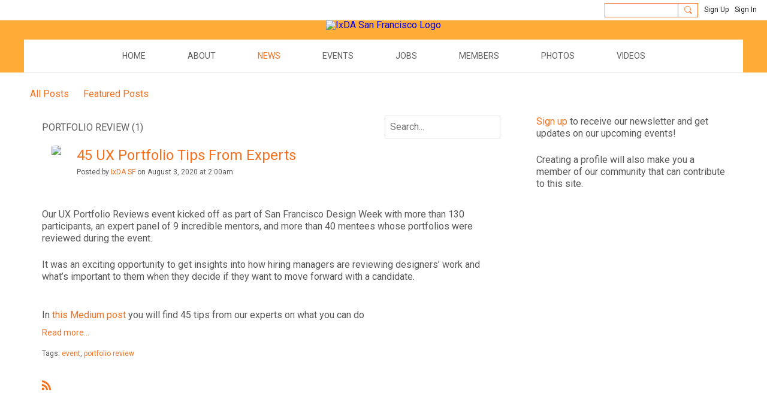

--- FILE ---
content_type: text/css;charset=UTF-8
request_url: https://ixdasf.ning.com/custom-css
body_size: 902
content:
 #second-level-list {
transform: translate(-5%, 30%);
position: absolute;
display: none;

}
li.second-level-menu {
display: block;
background-color: #737373;
margin: 0;
padding: 10px;
width: 100%;
text-align: center;
}
li.first-level-list:hover #second-level-list {
display: block;
}

// p {font-size: 14px;}
// h3 {font-size: 14px;}
a.entry-readMore {font-size: 14px;}

body[class*="page-members-"] .profileCoverArea-question {
display: block;
font-weight: bold;
}

body[class*="page-members-"] .aboutTab-question {
display: block;
margin-bottom: 0px;
padding-bottom: 0px;
font-style: normal;
font-weight: bold;
}

body[class*="page-youtube-channel"] .feedListPage-itemTitle {
height: 60px;
// font-size: 1.1em;
line-height: 1.4;
margin-top: 5px;
}

body[class*="page-jobs"] .section-html {
background-color: #f4f4f4;
}

body[class*="page-members"] .smallMatrix li {
width: 100%;
}

--- FILE ---
content_type: text/plain
request_url: https://www.google-analytics.com/j/collect?v=1&_v=j102&a=761935928&t=pageview&_s=1&dl=https%3A%2F%2Fixdasf.ning.com%2Fnews%2Flist%2Ftag%2Fportfolio%2Breview&ul=en-us%40posix&dt=portfolio%20review%20-%20IxDA%20San%20Francisco&sr=1280x720&vp=1280x720&_utma=203464008.780473304.1769074498.1769074498.1769074498.1&_utmz=203464008.1769074498.1.1.utmcsr%3D(direct)%7Cutmccn%3D(direct)%7Cutmcmd%3D(none)&_utmht=1769074497867&_u=YQBCAEABAAAAACAAI~&jid=1386030753&gjid=462138799&cid=780473304.1769074498&tid=UA-7966324-2&_gid=336777929.1769074498&_r=1&_slc=1&gtm=45He61k2n71T5W4WQv72715688za200zd72715688&gcd=13l3l3l3l1l1&dma=0&tag_exp=103116026~103200004~104527907~104528500~104684208~104684211~105391253~115938466~115938468~117041587~117099529&z=1225023282
body_size: -450
content:
2,cG-CW5X1DFCJ4